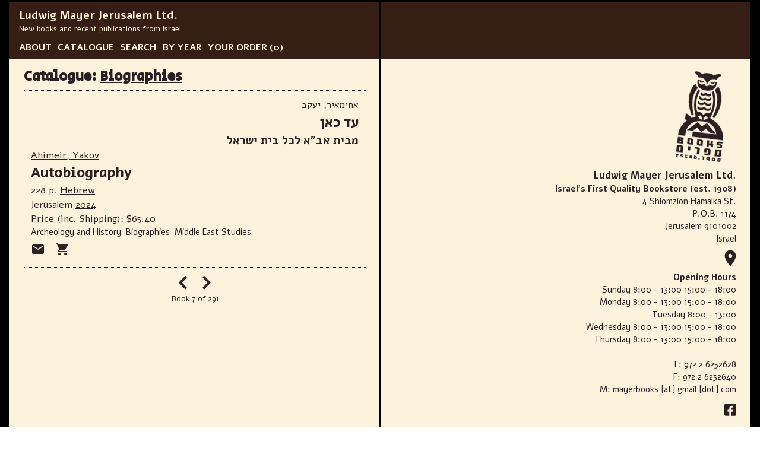

--- FILE ---
content_type: text/html; charset=UTF-8
request_url: https://www.mayerbooks.com/home/item-catalogue.php?cat=catbiog&page=7
body_size: 3089
content:
<!DOCTYPE html PUBLIC "-//W3C//DTD XHTML 1.0 Transitional//EN" "http://www.w3.org/TR/xhtml1/DTD/xhtml1-transitional.dtd">
<html xmlns="http://www.w3.org/1999/xhtml">
<head>
<meta http-equiv="Content-Type" content="text/html; charset=utf-8" />
<meta http-equiv="x-ua-compatible" content="ie=edge">
<meta name="viewport" content="width=device-width, initial-scale=1">
<!-- JQUERY INIT -->
<script src="https://ajax.googleapis.com/ajax/libs/jquery/3.4.1/jquery.min.js"></script>
<!-- JQUERY INIT -->
<!-- FAVICON -->
<link rel="apple-touch-icon" sizes="57x57" href="/apple-icon-57x57.png">
<link rel="apple-touch-icon" sizes="60x60" href="/apple-icon-60x60.png">
<link rel="apple-touch-icon" sizes="72x72" href="/apple-icon-72x72.png">
<link rel="apple-touch-icon" sizes="76x76" href="/apple-icon-76x76.png">
<link rel="apple-touch-icon" sizes="114x114" href="/apple-icon-114x114.png">
<link rel="apple-touch-icon" sizes="120x120" href="/apple-icon-120x120.png">
<link rel="apple-touch-icon" sizes="144x144" href="/apple-icon-144x144.png">
<link rel="apple-touch-icon" sizes="152x152" href="/apple-icon-152x152.png">
<link rel="apple-touch-icon" sizes="180x180" href="/apple-icon-180x180.png">
<link rel="icon" type="image/png" sizes="192x192"  href="/android-icon-192x192.png">
<link rel="icon" type="image/png" sizes="32x32" href="/favicon-32x32.png">
<link rel="icon" type="image/png" sizes="96x96" href="/favicon-96x96.png">
<link rel="icon" type="image/png" sizes="16x16" href="/favicon-16x16.png">
<link rel="manifest" href="/manifest.json">
<meta name="msapplication-TileColor" content="#ffffff">
<meta name="msapplication-TileImage" content="/ms-icon-144x144.png">
<meta name="theme-color" content="#ffffff"><!-- CSS -->
<link rel="stylesheet" type="text/css" href="style.css">
<!-- CSS -->
<!-- TYPOGRAPHY -->
<link rel="preconnect" href="https://fonts.gstatic.com">
<link href="https://fonts.googleapis.com/css2?family=Alef:wght@400;700&display=swap" rel="stylesheet">
<link href="https://fonts.googleapis.com/css2?family=Secular+One&display=swap" rel="stylesheet"> 
<!-- TYPOGRAPHY -->
<meta name="google-site-verification" content="TP22SlNf3yDcSIw8jidO6WR5cixmTMu_4JMnKaLGt6c" />
<meta name="description" lang="en" content="Hebrew books online bookstore worldwide shipping: Archeology, History, Arts, Architecture, Biblical, Jewish Studies, Biographies, Legal Studies, Linguistics, Literature, Middle East Studies, Medicine, Philosophy, Classics, Psychology, Sociology, Education, Serials, Shoa, Travel, Reference, אחימאיר, יעקב,  אחימאיר, יעקב, Autobiography, עד כאן, ISBN, Hebrew" />
<meta name="keywords" lang="en" content="archeology, history, arts, architecture, biblical, jewish, legal, studies, literature, Autobiography, עד כאן, Ahimeir, Yakov, אחימאיר, יעקב, ISBN, Hebrew" />
<title>Hebrew Books Online Bookstore - Ludwig Mayer Jerusalem Ltd. - Autobiography - עד כאן - Ahimeir, Yakov - אחימאיר, יעקב - Language: Hebrew - Year: 2024</title>
</head>

<body>
<div id="mother">
  <div id="container"><div id="header"><div class="menu"><div class="header-link"><h3><a href="index.php">Ludwig Mayer Jerusalem Ltd.</a></h3>
<p>New books and recent publications from Israel</p></div></a><span class="menu-link"><a href="about.php">ABOUT</a></span><span class="menu-link"><a href="index.php">CATALOGUE</a></span><span class="menu-link"><a href="search.php">SEARCH</a></span><span class="menu-link"><a href="archive.php">BY YEAR</a></span><span class="menu-link"><a href="list.php">YOUR&nbsp;ORDER</a> (0)</span></div></div>
    <div id="content">
      <div class="half">
      <h2>Catalogue:             <a href="catalogue-biographies.php?page=1#35942">Biographies</a>
            </h2>
        <p class="countresults"></p>
                <!-- ITEM LOOP -->
        <div class="item single-item" id="35942">
          <p class="heb"><a href="author.php?author=%D7%90%D7%97%D7%99%D7%9E%D7%90%D7%99%D7%A8%2C+%D7%99%D7%A2%D7%A7%D7%91&amp;page=1">אחימאיר, יעקב</a></p>
                    <p class="heb title">עד כאן</p>
                              <p class="heb subtitle"><strong>מבית אב"א לכל בית ישראל</strong></p>
          <p><a href="author.php?author=Ahimeir%2C+Yakov&amp;page=1">Ahimeir, Yakov</a></p>
                    <p class="title">Autobiography</p>
                              <p>
                        228 p.
                        <a href="language.php?language=Hebrew&amp;page=1">Hebrew</a></p>
          <p>
                        Jerusalem <a href="year.php?year=2024&amp;page=1">2024</a></p>
                              <p>Price (inc. Shipping): &#36;65.40</p>
                                        <!-- <p>Product Code: 35942</p> -->
                
			<p class="incat">
                        <a href="catalogue-archeology-and-history.php?page=1">Archeology and History</a>
                        <a href="catalogue-biographies.php?page=1">Biographies</a>
                        <a href="catalogue-middle-east-studies.php?page=1">Middle East Studies</a>
                      </p>
                    <div class="icons">
            <form action="quick-enquiry.php" method="post">
              <button class="icon-button push-button" type="submit" alt="SEND US A QUICK ENQUIRY REGARDING THIS ITEM" title="SEND US A QUICK ENQUIRY REGARDING THIS ITEM"> <img src="images/envelope-solid.svg" width="24" /> </button>
              <input type="hidden" id="serial" name="serial" value="35942"  />
              <input type="hidden" id="request_url" name="request_url" value="https://www.mayerbooks.com/home/item-catalogue.php?cat=catbiog&page=7" />
            </form>
            <form action="favorite.php" method="post" >
              <button class="icon-button push-button" type="submit" alt="ADD THIS ITEM TO YOUR ORDER LIST" title="ADD THIS ITEM TO YOUR ORDER LIST"><img src="images/shopping-cart-solid.svg" width="24" /></button>
              <input type="hidden" id="serial" name="serial" value="35942"  />
              <input type="hidden" id="authorsheb" name="authorsheb" value="אחימאיר, יעקב"  />
              <input type="hidden" id="authorseng" name="authorseng" value="Ahimeir, Yakov"  />
              <input type="hidden" id="titleheb" name="titleheb" value="עד כאן"  />
              <input type="hidden" id="titleeng" name="titleeng" value="Autobiography"  />
              <input type="hidden" id="priceinc" name="priceinc" value="65.40"  />
              <input type="hidden" id="lang" name="lang" value="Hebrew"  />
              <input type="hidden" id="year" name="year" value="2024"  />
              <input type="hidden" id="request_url" name="request_url" value="https://www.mayerbooks.com/home/item-catalogue.php?cat=catbiog&page=7" />
            </form>
          </div>
        </div>
        <!-- ITEM LOOP -->
                <div class="navigation">
                    <a href="/home/item-catalogue.php?cat=catbiog&amp;page=6" title="PREVIOUS" alt="PREVIOUS"><img src="images/chevron-left-solid.svg" width="16" /></a><a href="/home/item-catalogue.php?cat=catbiog&amp;page=8" title="NEXT" alt="NEXT"><img src="images/chevron-right-solid.svg" width="16" /></a>
                    <p>Book 7 of 291</p>
          <!-- MAIN ARCHIVES -->
        <div class="page-pusher">
        </div>
        <!-- MAIN ARCHIVES --> 
        </div>
      </div>
      <div class="half bottom-half">
        
<div class="contact-details">
  <p class="logo"><a href="index.php"><img src="images/logo.png" /></a></p>
   <h3>Ludwig Mayer Jerusalem Ltd.</h3>
  <p><strong>Israel's First Quality Bookstore (est. 1908)</strong><br />
    4 Shlomzion Hamalka St.<br />
    P.O.B. 1174<br />
    Jerusalem 9101002<br />
    Israel<br />
    <a href="https://www.google.com/maps/place/International+Bookshop+Ludwig+Mayer+Jerusalem+Ltd./@31.7798785,35.2207299,17z/data=!4m5!3m4!1s0x150329d122be0c9b:0xaebbb4cf676263b3!8m2!3d31.7801225!4d35.2216311" target="_blank"> <img src="images/map-marker-alt-solid.svg" width="32" title="CLICK TO FIND US ON GOOGLE MAPS" alt="CLICK TO FIND US ON GOOGLE MAPS" class="googlemap" /></a> </p>
  <p> <strong>Opening Hours</strong><br />
    Sunday 8:00 - 13:00 15:00 - 18:00<br />
    Monday 8:00 - 13:00 15:00 - 18:00<br />
    Tuesday 8:00 - 13:00<br />
    Wednesday 8:00 - 13:00 15:00 - 18:00<br />
    Thursday 8:00 - 13:00 15:00 - 18:00<br />
    <br />
    T: 972 2 6252628<br />
    F: 972 2 6232640<br />
    M: mayerbooks [at] gmail [dot] com<br />
  </p>
  <div class="social"><a href="https://www.facebook.com/mayerbooks/" target="_blank"><img src="images/facebook-square-brands.svg" width="20" /></a></div>
  </div>
      </div>
    </div>
    <div id="footer">
      <div class="footer-details"><a href="terms.php">Terms and Conditions</a><br /><strong>Last Update: 19/01/2026</strong><br />
        &copy; 2012 - 2026</div>
    </div>
  </div>
</div>
<!-- Global site tag (gtag.js) - Google Analytics -->
<script async src="https://www.googletagmanager.com/gtag/js?id=G-SQLWLKMPFE"></script>
<script>
  window.dataLayer = window.dataLayer || [];
  function gtag(){dataLayer.push(arguments);}
  gtag('js', new Date());

  gtag('config', 'G-SQLWLKMPFE');
</script>
<script>
var isbn = $('.cover').data('isbn');

$.ajax({
  dataType: 'json',
  url: 'https://www.googleapis.com/books/v1/volumes?q=isbn:' + isbn,
  success: handleResponse
});

function handleResponse( response ) {
  $.each( response.items, function( i, item ) {
    
    var title    = item.volumeInfo.title,
        author   = item.volumeInfo.authors[0],        
        thumb    = item.volumeInfo.imageLinks.thumbnail;
    
    $('.thumbnail').attr('src', thumb);
  });
}
</script>
</body>
</html>


--- FILE ---
content_type: image/svg+xml
request_url: https://www.mayerbooks.com/home/images/envelope-solid.svg
body_size: 249
content:
<?xml version="1.0" encoding="utf-8"?>
<!-- Generator: Adobe Illustrator 23.0.1, SVG Export Plug-In . SVG Version: 6.00 Build 0)  -->
<svg version="1.1" id="Layer_1" xmlns="http://www.w3.org/2000/svg" xmlns:xlink="http://www.w3.org/1999/xlink" x="0px" y="0px"
	 viewBox="0 0 18 18" style="enable-background:new 0 0 18 18;" xml:space="preserve">
<style type="text/css">
	.st0{fill:#2A2023;}
	.st1{fill:none;}
</style>
<path class="st0" d="M15,3H3C2.2,3,1.5,3.7,1.5,4.5l0,9C1.5,14.3,2.2,15,3,15h12c0.8,0,1.5-0.7,1.5-1.5v-9C16.5,3.7,15.8,3,15,3z
	 M15,6L9,9.8L3,6V4.5l6,3.8l6-3.8V6z"/>
<path class="st1" d="M0,0h18v18H0V0z"/>
</svg>
